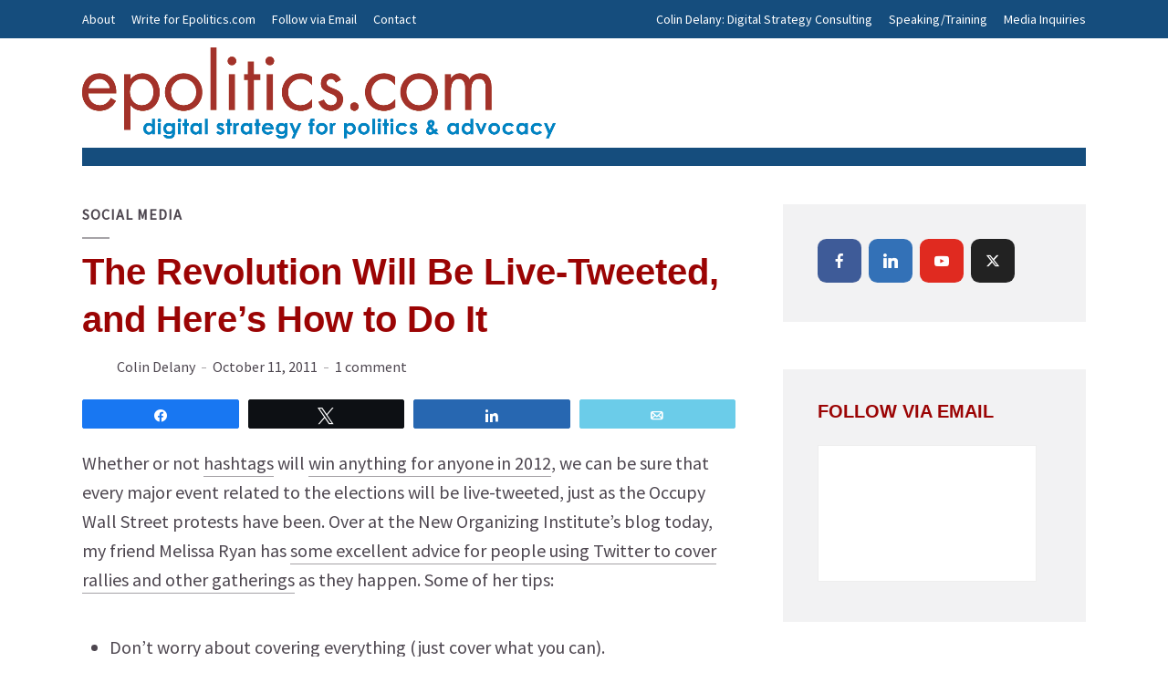

--- FILE ---
content_type: text/html; charset=UTF-8
request_url: https://www.epolitics.com/2011/10/11/the-revolution-will-be-live-tweeted-and-heres-how-to-do-it/
body_size: 17829
content:
<!DOCTYPE html>
<html lang="en-US" class="no-js no-svg">
	<head>
		<meta charset="UTF-8">
		<meta name="viewport" content="width=device-width, initial-scale=1">
		<link rel="profile" href="http://gmpg.org/xfn/11">
		<meta name='robots' content='index, follow, max-image-preview:large, max-snippet:-1, max-video-preview:-1' />

<!-- Social Warfare v4.5.6 https://warfareplugins.com - BEGINNING OF OUTPUT -->
<meta property="og:description" content="Whether or not hashtags will win anything for anyone in 2012, we can be sure that every major event related to the elections will be live-tweeted, just as the Occupy Wall Street protests have been. Over at the New Organizing Institute's blog today, my friend Melissa Ryan has some excellent advice for people using Twitter to cover rallies and other gatherings as they happen. Some of her tips: Don't worry about covering everything (just cover what you can). Promote the work of your fellow live-tweeters. Stay with the (hashtag) trends. Respect the hashtags being used by your fellow tweeters and">
<meta property="og:title" content="The Revolution Will Be Live-Tweeted, and Here's How to Do It">
<meta property="article_author" content="Colin Delany">
<meta property="article_publisher" content="Colin Delany">
<meta property="fb:app_id" content="529576650555031">
<meta property="og:type" content="article">
<meta property="og:url" content="https://www.epolitics.com/2011/10/11/the-revolution-will-be-live-tweeted-and-heres-how-to-do-it/">
<meta property="og:site_name" content="Epolitics.com">
<meta property="article:published_time" content="2011-10-11T16:54:22-04:00">
<meta property="article:modified_time" content="2017-12-23T22:26:07-04:00">
<meta property="og:updated_time" content="2017-12-23T22:26:07-04:00">
<meta name="twitter:title" content="The Revolution Will Be Live-Tweeted, and Here's How to Do It">
<meta name="twitter:description" content="Whether or not hashtags will win anything for anyone in 2012, we can be sure that every major event related to the elections will be live-tweeted, just as the Occupy Wall Street protests have been. Over at the New Organizing Institute's blog today, my friend Melissa Ryan has some excellent advice for people using Twitter to cover rallies and other gatherings as they happen. Some of her tips: Don't worry about covering everything (just cover what you can). Promote the work of your fellow live-tweeters. Stay with the (hashtag) trends. Respect the hashtags being used by your fellow tweeters and">
<meta name="twitter:site" content="@epolitics">
<meta name="twitter:creator" content="@epolitics">
<meta name="twitter:card" content="summary">
<style>
	@font-face {
		font-family: "sw-icon-font";
		src:url("https://www.epolitics.com/wp-content/plugins/social-warfare/assets/fonts/sw-icon-font.eot?ver=4.5.6");
		src:url("https://www.epolitics.com/wp-content/plugins/social-warfare/assets/fonts/sw-icon-font.eot?ver=4.5.6#iefix") format("embedded-opentype"),
		url("https://www.epolitics.com/wp-content/plugins/social-warfare/assets/fonts/sw-icon-font.woff?ver=4.5.6") format("woff"),
		url("https://www.epolitics.com/wp-content/plugins/social-warfare/assets/fonts/sw-icon-font.ttf?ver=4.5.6") format("truetype"),
		url("https://www.epolitics.com/wp-content/plugins/social-warfare/assets/fonts/sw-icon-font.svg?ver=4.5.6#1445203416") format("svg");
		font-weight: normal;
		font-style: normal;
		font-display:block;
	}
</style>
<!-- Social Warfare v4.5.6 https://warfareplugins.com - END OF OUTPUT -->


	<!-- This site is optimized with the Yoast SEO plugin v26.6 - https://yoast.com/wordpress/plugins/seo/ -->
	<title>The Revolution Will Be Live-Tweeted, and Here&#039;s How to Do It &#187; Epolitics.com</title>
	<link rel="canonical" href="https://www.epolitics.com/2011/10/11/the-revolution-will-be-live-tweeted-and-heres-how-to-do-it/" />
	<meta property="og:locale" content="en_US" />
	<meta property="og:type" content="article" />
	<meta property="og:title" content="The Revolution Will Be Live-Tweeted, and Here&#039;s How to Do It &#187; Epolitics.com" />
	<meta property="og:description" content="Whether or not hashtags will win anything for anyone in 2012, we can be sure that every major event related to the elections will be live-tweeted, just as the Occupy Wall Street protests have been. Over at the New Organizing Institute&#8217;s blog today, my friend Melissa Ryan has some excellent advice for people using Twitter [&hellip;]" />
	<meta property="og:url" content="https://www.epolitics.com/2011/10/11/the-revolution-will-be-live-tweeted-and-heres-how-to-do-it/" />
	<meta property="og:site_name" content="Epolitics.com" />
	<meta property="article:publisher" content="https://www.facebook.com/epoliticsdotcom/" />
	<meta property="article:published_time" content="2011-10-11T20:54:22+00:00" />
	<meta property="article:modified_time" content="2017-12-24T02:26:07+00:00" />
	<meta name="author" content="Colin Delany" />
	<meta name="twitter:card" content="summary_large_image" />
	<meta name="twitter:creator" content="@epolitics" />
	<meta name="twitter:site" content="@epolitics" />
	<meta name="twitter:label1" content="Written by" />
	<meta name="twitter:data1" content="Colin Delany" />
	<meta name="twitter:label2" content="Est. reading time" />
	<meta name="twitter:data2" content="1 minute" />
	<script type="application/ld+json" class="yoast-schema-graph">{"@context":"https://schema.org","@graph":[{"@type":"Article","@id":"https://www.epolitics.com/2011/10/11/the-revolution-will-be-live-tweeted-and-heres-how-to-do-it/#article","isPartOf":{"@id":"https://www.epolitics.com/2011/10/11/the-revolution-will-be-live-tweeted-and-heres-how-to-do-it/"},"author":{"name":"Colin Delany","@id":"https://www.epolitics.com/#/schema/person/5d59920e5fee3e8a3a2e34445503221e"},"headline":"The Revolution Will Be Live-Tweeted, and Here&#8217;s How to Do It","datePublished":"2011-10-11T20:54:22+00:00","dateModified":"2017-12-24T02:26:07+00:00","mainEntityOfPage":{"@id":"https://www.epolitics.com/2011/10/11/the-revolution-will-be-live-tweeted-and-heres-how-to-do-it/"},"wordCount":272,"publisher":{"@id":"https://www.epolitics.com/#organization"},"articleSection":["Social Media"],"inLanguage":"en-US"},{"@type":"WebPage","@id":"https://www.epolitics.com/2011/10/11/the-revolution-will-be-live-tweeted-and-heres-how-to-do-it/","url":"https://www.epolitics.com/2011/10/11/the-revolution-will-be-live-tweeted-and-heres-how-to-do-it/","name":"The Revolution Will Be Live-Tweeted, and Here's How to Do It &#187; Epolitics.com","isPartOf":{"@id":"https://www.epolitics.com/#website"},"datePublished":"2011-10-11T20:54:22+00:00","dateModified":"2017-12-24T02:26:07+00:00","inLanguage":"en-US","potentialAction":[{"@type":"ReadAction","target":["https://www.epolitics.com/2011/10/11/the-revolution-will-be-live-tweeted-and-heres-how-to-do-it/"]}]},{"@type":"WebSite","@id":"https://www.epolitics.com/#website","url":"https://www.epolitics.com/","name":"Epolitics.com","description":"","publisher":{"@id":"https://www.epolitics.com/#organization"},"potentialAction":[{"@type":"SearchAction","target":{"@type":"EntryPoint","urlTemplate":"https://www.epolitics.com/?s={search_term_string}"},"query-input":{"@type":"PropertyValueSpecification","valueRequired":true,"valueName":"search_term_string"}}],"inLanguage":"en-US"},{"@type":"Organization","@id":"https://www.epolitics.com/#organization","name":"Epolitics.com","url":"https://www.epolitics.com/","logo":{"@type":"ImageObject","inLanguage":"en-US","@id":"https://www.epolitics.com/#/schema/logo/image/","url":"https://www.epolitics.com/wp-content/uploads/epol-logo-tagline3.png","contentUrl":"https://www.epolitics.com/wp-content/uploads/epol-logo-tagline3.png","width":491,"height":79,"caption":"Epolitics.com"},"image":{"@id":"https://www.epolitics.com/#/schema/logo/image/"},"sameAs":["https://www.facebook.com/epoliticsdotcom/","https://x.com/epolitics","https://www.linkedin.com/in/colindelany"]},{"@type":"Person","@id":"https://www.epolitics.com/#/schema/person/5d59920e5fee3e8a3a2e34445503221e","name":"Colin Delany","sameAs":["https://x.com/epolitics"],"url":"https://www.epolitics.com/author/admin/"}]}</script>
	<!-- / Yoast SEO plugin. -->


<link rel='dns-prefetch' href='//checkout.stripe.com' />
<link rel='dns-prefetch' href='//fonts.googleapis.com' />
<link rel="alternate" type="application/rss+xml" title="Epolitics.com &raquo; Feed" href="https://www.epolitics.com/feed/" />
<link rel="alternate" type="application/rss+xml" title="Epolitics.com &raquo; Comments Feed" href="https://www.epolitics.com/comments/feed/" />
<link rel="alternate" type="application/rss+xml" title="Epolitics.com &raquo; The Revolution Will Be Live-Tweeted, and Here&#8217;s How to Do It Comments Feed" href="https://www.epolitics.com/2011/10/11/the-revolution-will-be-live-tweeted-and-heres-how-to-do-it/feed/" />
<link rel="alternate" title="oEmbed (JSON)" type="application/json+oembed" href="https://www.epolitics.com/wp-json/oembed/1.0/embed?url=https%3A%2F%2Fwww.epolitics.com%2F2011%2F10%2F11%2Fthe-revolution-will-be-live-tweeted-and-heres-how-to-do-it%2F" />
<link rel="alternate" title="oEmbed (XML)" type="text/xml+oembed" href="https://www.epolitics.com/wp-json/oembed/1.0/embed?url=https%3A%2F%2Fwww.epolitics.com%2F2011%2F10%2F11%2Fthe-revolution-will-be-live-tweeted-and-heres-how-to-do-it%2F&#038;format=xml" />
<style id='wp-img-auto-sizes-contain-inline-css' type='text/css'>
img:is([sizes=auto i],[sizes^="auto," i]){contain-intrinsic-size:3000px 1500px}
/*# sourceURL=wp-img-auto-sizes-contain-inline-css */
</style>
<style id='wp-emoji-styles-inline-css' type='text/css'>

	img.wp-smiley, img.emoji {
		display: inline !important;
		border: none !important;
		box-shadow: none !important;
		height: 1em !important;
		width: 1em !important;
		margin: 0 0.07em !important;
		vertical-align: -0.1em !important;
		background: none !important;
		padding: 0 !important;
	}
/*# sourceURL=wp-emoji-styles-inline-css */
</style>
<style id='wp-block-library-inline-css' type='text/css'>
:root{--wp-block-synced-color:#7a00df;--wp-block-synced-color--rgb:122,0,223;--wp-bound-block-color:var(--wp-block-synced-color);--wp-editor-canvas-background:#ddd;--wp-admin-theme-color:#007cba;--wp-admin-theme-color--rgb:0,124,186;--wp-admin-theme-color-darker-10:#006ba1;--wp-admin-theme-color-darker-10--rgb:0,107,160.5;--wp-admin-theme-color-darker-20:#005a87;--wp-admin-theme-color-darker-20--rgb:0,90,135;--wp-admin-border-width-focus:2px}@media (min-resolution:192dpi){:root{--wp-admin-border-width-focus:1.5px}}.wp-element-button{cursor:pointer}:root .has-very-light-gray-background-color{background-color:#eee}:root .has-very-dark-gray-background-color{background-color:#313131}:root .has-very-light-gray-color{color:#eee}:root .has-very-dark-gray-color{color:#313131}:root .has-vivid-green-cyan-to-vivid-cyan-blue-gradient-background{background:linear-gradient(135deg,#00d084,#0693e3)}:root .has-purple-crush-gradient-background{background:linear-gradient(135deg,#34e2e4,#4721fb 50%,#ab1dfe)}:root .has-hazy-dawn-gradient-background{background:linear-gradient(135deg,#faaca8,#dad0ec)}:root .has-subdued-olive-gradient-background{background:linear-gradient(135deg,#fafae1,#67a671)}:root .has-atomic-cream-gradient-background{background:linear-gradient(135deg,#fdd79a,#004a59)}:root .has-nightshade-gradient-background{background:linear-gradient(135deg,#330968,#31cdcf)}:root .has-midnight-gradient-background{background:linear-gradient(135deg,#020381,#2874fc)}:root{--wp--preset--font-size--normal:16px;--wp--preset--font-size--huge:42px}.has-regular-font-size{font-size:1em}.has-larger-font-size{font-size:2.625em}.has-normal-font-size{font-size:var(--wp--preset--font-size--normal)}.has-huge-font-size{font-size:var(--wp--preset--font-size--huge)}.has-text-align-center{text-align:center}.has-text-align-left{text-align:left}.has-text-align-right{text-align:right}.has-fit-text{white-space:nowrap!important}#end-resizable-editor-section{display:none}.aligncenter{clear:both}.items-justified-left{justify-content:flex-start}.items-justified-center{justify-content:center}.items-justified-right{justify-content:flex-end}.items-justified-space-between{justify-content:space-between}.screen-reader-text{border:0;clip-path:inset(50%);height:1px;margin:-1px;overflow:hidden;padding:0;position:absolute;width:1px;word-wrap:normal!important}.screen-reader-text:focus{background-color:#ddd;clip-path:none;color:#444;display:block;font-size:1em;height:auto;left:5px;line-height:normal;padding:15px 23px 14px;text-decoration:none;top:5px;width:auto;z-index:100000}html :where(.has-border-color){border-style:solid}html :where([style*=border-top-color]){border-top-style:solid}html :where([style*=border-right-color]){border-right-style:solid}html :where([style*=border-bottom-color]){border-bottom-style:solid}html :where([style*=border-left-color]){border-left-style:solid}html :where([style*=border-width]){border-style:solid}html :where([style*=border-top-width]){border-top-style:solid}html :where([style*=border-right-width]){border-right-style:solid}html :where([style*=border-bottom-width]){border-bottom-style:solid}html :where([style*=border-left-width]){border-left-style:solid}html :where(img[class*=wp-image-]){height:auto;max-width:100%}:where(figure){margin:0 0 1em}html :where(.is-position-sticky){--wp-admin--admin-bar--position-offset:var(--wp-admin--admin-bar--height,0px)}@media screen and (max-width:600px){html :where(.is-position-sticky){--wp-admin--admin-bar--position-offset:0px}}

/*# sourceURL=wp-block-library-inline-css */
</style><style id='global-styles-inline-css' type='text/css'>
:root{--wp--preset--aspect-ratio--square: 1;--wp--preset--aspect-ratio--4-3: 4/3;--wp--preset--aspect-ratio--3-4: 3/4;--wp--preset--aspect-ratio--3-2: 3/2;--wp--preset--aspect-ratio--2-3: 2/3;--wp--preset--aspect-ratio--16-9: 16/9;--wp--preset--aspect-ratio--9-16: 9/16;--wp--preset--color--black: #000000;--wp--preset--color--cyan-bluish-gray: #abb8c3;--wp--preset--color--white: #ffffff;--wp--preset--color--pale-pink: #f78da7;--wp--preset--color--vivid-red: #cf2e2e;--wp--preset--color--luminous-vivid-orange: #ff6900;--wp--preset--color--luminous-vivid-amber: #fcb900;--wp--preset--color--light-green-cyan: #7bdcb5;--wp--preset--color--vivid-green-cyan: #00d084;--wp--preset--color--pale-cyan-blue: #8ed1fc;--wp--preset--color--vivid-cyan-blue: #0693e3;--wp--preset--color--vivid-purple: #9b51e0;--wp--preset--color--opinion-acc: #154d7d;--wp--preset--color--opinion-txt: #4D464F;--wp--preset--color--opinion-bg: #ffffff;--wp--preset--color--opinion-bg-light: #f2f2f3;--wp--preset--gradient--vivid-cyan-blue-to-vivid-purple: linear-gradient(135deg,rgb(6,147,227) 0%,rgb(155,81,224) 100%);--wp--preset--gradient--light-green-cyan-to-vivid-green-cyan: linear-gradient(135deg,rgb(122,220,180) 0%,rgb(0,208,130) 100%);--wp--preset--gradient--luminous-vivid-amber-to-luminous-vivid-orange: linear-gradient(135deg,rgb(252,185,0) 0%,rgb(255,105,0) 100%);--wp--preset--gradient--luminous-vivid-orange-to-vivid-red: linear-gradient(135deg,rgb(255,105,0) 0%,rgb(207,46,46) 100%);--wp--preset--gradient--very-light-gray-to-cyan-bluish-gray: linear-gradient(135deg,rgb(238,238,238) 0%,rgb(169,184,195) 100%);--wp--preset--gradient--cool-to-warm-spectrum: linear-gradient(135deg,rgb(74,234,220) 0%,rgb(151,120,209) 20%,rgb(207,42,186) 40%,rgb(238,44,130) 60%,rgb(251,105,98) 80%,rgb(254,248,76) 100%);--wp--preset--gradient--blush-light-purple: linear-gradient(135deg,rgb(255,206,236) 0%,rgb(152,150,240) 100%);--wp--preset--gradient--blush-bordeaux: linear-gradient(135deg,rgb(254,205,165) 0%,rgb(254,45,45) 50%,rgb(107,0,62) 100%);--wp--preset--gradient--luminous-dusk: linear-gradient(135deg,rgb(255,203,112) 0%,rgb(199,81,192) 50%,rgb(65,88,208) 100%);--wp--preset--gradient--pale-ocean: linear-gradient(135deg,rgb(255,245,203) 0%,rgb(182,227,212) 50%,rgb(51,167,181) 100%);--wp--preset--gradient--electric-grass: linear-gradient(135deg,rgb(202,248,128) 0%,rgb(113,206,126) 100%);--wp--preset--gradient--midnight: linear-gradient(135deg,rgb(2,3,129) 0%,rgb(40,116,252) 100%);--wp--preset--font-size--small: 16px;--wp--preset--font-size--medium: 20px;--wp--preset--font-size--large: 30px;--wp--preset--font-size--x-large: 42px;--wp--preset--font-size--normal: 20px;--wp--preset--font-size--huge: 40px;--wp--preset--spacing--20: 0.44rem;--wp--preset--spacing--30: 0.67rem;--wp--preset--spacing--40: 1rem;--wp--preset--spacing--50: 1.5rem;--wp--preset--spacing--60: 2.25rem;--wp--preset--spacing--70: 3.38rem;--wp--preset--spacing--80: 5.06rem;--wp--preset--shadow--natural: 6px 6px 9px rgba(0, 0, 0, 0.2);--wp--preset--shadow--deep: 12px 12px 50px rgba(0, 0, 0, 0.4);--wp--preset--shadow--sharp: 6px 6px 0px rgba(0, 0, 0, 0.2);--wp--preset--shadow--outlined: 6px 6px 0px -3px rgb(255, 255, 255), 6px 6px rgb(0, 0, 0);--wp--preset--shadow--crisp: 6px 6px 0px rgb(0, 0, 0);}:where(.is-layout-flex){gap: 0.5em;}:where(.is-layout-grid){gap: 0.5em;}body .is-layout-flex{display: flex;}.is-layout-flex{flex-wrap: wrap;align-items: center;}.is-layout-flex > :is(*, div){margin: 0;}body .is-layout-grid{display: grid;}.is-layout-grid > :is(*, div){margin: 0;}:where(.wp-block-columns.is-layout-flex){gap: 2em;}:where(.wp-block-columns.is-layout-grid){gap: 2em;}:where(.wp-block-post-template.is-layout-flex){gap: 1.25em;}:where(.wp-block-post-template.is-layout-grid){gap: 1.25em;}.has-black-color{color: var(--wp--preset--color--black) !important;}.has-cyan-bluish-gray-color{color: var(--wp--preset--color--cyan-bluish-gray) !important;}.has-white-color{color: var(--wp--preset--color--white) !important;}.has-pale-pink-color{color: var(--wp--preset--color--pale-pink) !important;}.has-vivid-red-color{color: var(--wp--preset--color--vivid-red) !important;}.has-luminous-vivid-orange-color{color: var(--wp--preset--color--luminous-vivid-orange) !important;}.has-luminous-vivid-amber-color{color: var(--wp--preset--color--luminous-vivid-amber) !important;}.has-light-green-cyan-color{color: var(--wp--preset--color--light-green-cyan) !important;}.has-vivid-green-cyan-color{color: var(--wp--preset--color--vivid-green-cyan) !important;}.has-pale-cyan-blue-color{color: var(--wp--preset--color--pale-cyan-blue) !important;}.has-vivid-cyan-blue-color{color: var(--wp--preset--color--vivid-cyan-blue) !important;}.has-vivid-purple-color{color: var(--wp--preset--color--vivid-purple) !important;}.has-black-background-color{background-color: var(--wp--preset--color--black) !important;}.has-cyan-bluish-gray-background-color{background-color: var(--wp--preset--color--cyan-bluish-gray) !important;}.has-white-background-color{background-color: var(--wp--preset--color--white) !important;}.has-pale-pink-background-color{background-color: var(--wp--preset--color--pale-pink) !important;}.has-vivid-red-background-color{background-color: var(--wp--preset--color--vivid-red) !important;}.has-luminous-vivid-orange-background-color{background-color: var(--wp--preset--color--luminous-vivid-orange) !important;}.has-luminous-vivid-amber-background-color{background-color: var(--wp--preset--color--luminous-vivid-amber) !important;}.has-light-green-cyan-background-color{background-color: var(--wp--preset--color--light-green-cyan) !important;}.has-vivid-green-cyan-background-color{background-color: var(--wp--preset--color--vivid-green-cyan) !important;}.has-pale-cyan-blue-background-color{background-color: var(--wp--preset--color--pale-cyan-blue) !important;}.has-vivid-cyan-blue-background-color{background-color: var(--wp--preset--color--vivid-cyan-blue) !important;}.has-vivid-purple-background-color{background-color: var(--wp--preset--color--vivid-purple) !important;}.has-black-border-color{border-color: var(--wp--preset--color--black) !important;}.has-cyan-bluish-gray-border-color{border-color: var(--wp--preset--color--cyan-bluish-gray) !important;}.has-white-border-color{border-color: var(--wp--preset--color--white) !important;}.has-pale-pink-border-color{border-color: var(--wp--preset--color--pale-pink) !important;}.has-vivid-red-border-color{border-color: var(--wp--preset--color--vivid-red) !important;}.has-luminous-vivid-orange-border-color{border-color: var(--wp--preset--color--luminous-vivid-orange) !important;}.has-luminous-vivid-amber-border-color{border-color: var(--wp--preset--color--luminous-vivid-amber) !important;}.has-light-green-cyan-border-color{border-color: var(--wp--preset--color--light-green-cyan) !important;}.has-vivid-green-cyan-border-color{border-color: var(--wp--preset--color--vivid-green-cyan) !important;}.has-pale-cyan-blue-border-color{border-color: var(--wp--preset--color--pale-cyan-blue) !important;}.has-vivid-cyan-blue-border-color{border-color: var(--wp--preset--color--vivid-cyan-blue) !important;}.has-vivid-purple-border-color{border-color: var(--wp--preset--color--vivid-purple) !important;}.has-vivid-cyan-blue-to-vivid-purple-gradient-background{background: var(--wp--preset--gradient--vivid-cyan-blue-to-vivid-purple) !important;}.has-light-green-cyan-to-vivid-green-cyan-gradient-background{background: var(--wp--preset--gradient--light-green-cyan-to-vivid-green-cyan) !important;}.has-luminous-vivid-amber-to-luminous-vivid-orange-gradient-background{background: var(--wp--preset--gradient--luminous-vivid-amber-to-luminous-vivid-orange) !important;}.has-luminous-vivid-orange-to-vivid-red-gradient-background{background: var(--wp--preset--gradient--luminous-vivid-orange-to-vivid-red) !important;}.has-very-light-gray-to-cyan-bluish-gray-gradient-background{background: var(--wp--preset--gradient--very-light-gray-to-cyan-bluish-gray) !important;}.has-cool-to-warm-spectrum-gradient-background{background: var(--wp--preset--gradient--cool-to-warm-spectrum) !important;}.has-blush-light-purple-gradient-background{background: var(--wp--preset--gradient--blush-light-purple) !important;}.has-blush-bordeaux-gradient-background{background: var(--wp--preset--gradient--blush-bordeaux) !important;}.has-luminous-dusk-gradient-background{background: var(--wp--preset--gradient--luminous-dusk) !important;}.has-pale-ocean-gradient-background{background: var(--wp--preset--gradient--pale-ocean) !important;}.has-electric-grass-gradient-background{background: var(--wp--preset--gradient--electric-grass) !important;}.has-midnight-gradient-background{background: var(--wp--preset--gradient--midnight) !important;}.has-small-font-size{font-size: var(--wp--preset--font-size--small) !important;}.has-medium-font-size{font-size: var(--wp--preset--font-size--medium) !important;}.has-large-font-size{font-size: var(--wp--preset--font-size--large) !important;}.has-x-large-font-size{font-size: var(--wp--preset--font-size--x-large) !important;}
/*# sourceURL=global-styles-inline-css */
</style>

<style id='classic-theme-styles-inline-css' type='text/css'>
/*! This file is auto-generated */
.wp-block-button__link{color:#fff;background-color:#32373c;border-radius:9999px;box-shadow:none;text-decoration:none;padding:calc(.667em + 2px) calc(1.333em + 2px);font-size:1.125em}.wp-block-file__button{background:#32373c;color:#fff;text-decoration:none}
/*# sourceURL=/wp-includes/css/classic-themes.min.css */
</style>
<link rel='stylesheet' id='edd-blocks-css' href='https://www.epolitics.com/wp-content/plugins/easy-digital-downloads/includes/blocks/assets/css/edd-blocks.css?ver=3.6.2' type='text/css' media='all' />
<link rel='stylesheet' id='gdpr-css' href='https://www.epolitics.com/wp-content/plugins/gdpr/dist/css/public.css?ver=2.1.2' type='text/css' media='all' />
<link rel='stylesheet' id='mks_shortcodes_fntawsm_css-css' href='https://www.epolitics.com/wp-content/plugins/meks-flexible-shortcodes/css/font-awesome/css/font-awesome.min.css?ver=1.3.8' type='text/css' media='screen' />
<link rel='stylesheet' id='mks_shortcodes_simple_line_icons-css' href='https://www.epolitics.com/wp-content/plugins/meks-flexible-shortcodes/css/simple-line/simple-line-icons.css?ver=1.3.8' type='text/css' media='screen' />
<link rel='stylesheet' id='mks_shortcodes_css-css' href='https://www.epolitics.com/wp-content/plugins/meks-flexible-shortcodes/css/style.css?ver=1.3.8' type='text/css' media='screen' />
<link rel='stylesheet' id='tp_twitter_plugin_css-css' href='https://www.epolitics.com/wp-content/plugins/recent-tweets-widget/tp_twitter_plugin.css?ver=1.0' type='text/css' media='screen' />
<link rel='stylesheet' id='wp-polls-css' href='https://www.epolitics.com/wp-content/plugins/wp-polls/polls-css.css?ver=2.77.3' type='text/css' media='all' />
<style id='wp-polls-inline-css' type='text/css'>
.wp-polls .pollbar {
	margin: 1px;
	font-size: 6px;
	line-height: 8px;
	height: 8px;
	background-image: url('https://www.epolitics.com/wp-content/plugins/wp-polls/images/default/pollbg.gif');
	border: 1px solid #c8c8c8;
}

/*# sourceURL=wp-polls-inline-css */
</style>
<link rel='stylesheet' id='edd-styles-css' href='https://www.epolitics.com/wp-content/plugins/easy-digital-downloads/assets/build/css/frontend/edd.min.css?ver=3.6.2' type='text/css' media='all' />
<link rel='stylesheet' id='social_warfare-css' href='https://www.epolitics.com/wp-content/plugins/social-warfare/assets/css/style.min.css?ver=4.5.6' type='text/css' media='all' />
<link rel='stylesheet' id='opinion-fonts-css' href='https://fonts.googleapis.com/css?family=Source+Sans+Pro%3A400&#038;subset=latin&#038;ver=1.4.1' type='text/css' media='all' />
<link rel='stylesheet' id='opinion-main-css' href='https://www.epolitics.com/wp-content/themes/opinion/assets/css/min.css?ver=1.4.1' type='text/css' media='all' />
<style id='opinion-main-inline-css' type='text/css'>
@media (min-width: 570px){.container {padding-left: 23px;padding-right: 23px;}}@media (min-width: 970px){.container {padding-left: 26px;padding-right: 26px;}}@media (min-width: 1100px){.container {padding-left: 52px;padding-right: 52px;}.row {margin-left: -26px;margin-right: -26px;}.col, .col-1, .col-10, .col-11, .col-12, .col-2, .col-3, .col-4, .col-5, .col-6, .col-7, .col-8, .col-9, .col-auto,.col-lg, .col-lg-1, .col-lg-10, .col-lg-11, .col-lg-12, .col-lg-2, .col-lg-3, .col-lg-4, .col-lg-5, .col-lg-6, .col-lg-7,.col-lg-8, .col-lg-9, .col-lg-auto, .col-md, .col-md-1, .col-md-10, .col-md-11, .col-md-12, .col-md-2, .col-md-3, .col-md-4,.col-md-5, .col-md-6, .col-md-7, .col-md-8, .col-md-9, .col-md-auto, .col-sm, .col-sm-1, .col-sm-10, .col-sm-11, .col-sm-12, .col-sm-2,.col-sm-3, .col-sm-4, .col-sm-5, .col-sm-6, .col-sm-7, .col-sm-8, .col-sm-9, .col-sm-auto, .col-xl, .col-xl-1, .col-xl-10, .col-xl-11, .col-xl-12,.col-xl-2, .col-xl-3, .col-xl-4, .col-xl-5, .col-xl-6, .col-xl-7, .col-xl-8, .col-xl-9, .col-xl-auto{padding-left: 26px;padding-right: 26px;}}.opinion-top-bar{background-color: #154d7d;color: #ffffff;}.opinion-top-bar .sub-menu{background-color: #154d7d;}.opinion-top-bar a{color: #ffffff;}.opinion-top-bar ul li a:before{background-color: #e68d35;}.opinion-top-bar .container{height: 42px;}.opinion-header{font-family: Arial, Helvetica, sans-serif;font-weight: 700;background: #ffffff;color: #9b0404;font-size: 2rem;}.opinion-header a{font-size: 1.8rem;color: #9b0404;}.opinion-header li:hover > a,.opinion-action-close:hover,.opinion-header .opinion-menu > li.current-menu-ancestor>a,.opinion-header .opinion-menu > li.current-menu-item>a {color: #e68d35;}.opinion-header .site-title a{font-size: 4.0rem;}.opinion-header .opinion-menu .sub-menu{background: #e68d35;}.opinion-header .opinion-menu .sub-menu .sub-menu{border-left: 1px solid rgba(255,255,255,0.1);}.opinion-header .opinion-menu .sub-menu .opinion-rev.sub-menu{border-left: none;border-right: 1px solid rgba(255,255,255,0.1);}.opinion-header .opinion-menu .sub-menu li a{color: #FFF;}.opinion-header-border {background: rgba(155,4,4,0.1);}body .opinion-header-sticky>.container:first-child{height: 82px;}.opinion-header-sticky .opinion-logo img{max-height: 82px; }ul.opinion-menu .opinion-mega-menu > .sub-menu{top: 80px;}body .opinion-header-sticky ul.opinion-menu .opinion-mega-menu > .sub-menu{top: 61px;}body,#cancel-comment-reply-link{font-family: 'Source Sans Pro';font-weight: 400;}body{font-size: 1.6rem;color: #4D464F;background: #ffffff;}.entry-category a,.section-nav a{color: #4D464F;}.entry-title,.entry-title a,h1, h2, h3, h4, h5, h6, .h1, .h2, .h3, .h4, .h5, .h6{color: #9b0404;}.entry-meta-primary a:after{background-color: #154d7d;}.entry-category a:hover,.section-nav a:hover,.entry-title a:hover,.entry-meta a:hover,.fn a:hover,.slot-title a:hover{background: rgba(77,70,79,0.1);}.entry-category:after,.entry-category a + a:before,.meta-item +.meta-item:before,.section-nav li + li a:before,.section-title + .section-nav:before,.opinion-single .entry-tags:before,.opinion-single .entry-share:before,.section-nav:before{background-color: #4D464F;}.format-audio .entry-title a:before,.format-gallery .entry-title a:before,.format-video .entry-title a:before,.sticky .entry-title a:before{background-color: #9b0404;color: #ffffff;}.opinion-duotone .entry-title a:before,.opinion-inverted .entry-title a:before{background-color: #FFF;color: #4D464F;}.opinion-duotone .entry-media a::after,.opinion-duotone .entry-media a::before {background: #154d7d;}.opinion-duotone .entry-meta-primary a:after {border: 1px solid rgba(255,255,255,0.8);}.opinion-breadcrumbs{color:rgba(77,70,79,0.5);}.opinion-breadcrumbs a{color: #154d7d;}.opinion-breadcrumbs a:hover{background: rgba(21,77,125,0.1);}.meks_ess a:hover{background-color: #4D464F;}a{color: #4D464F;}.entry-content a,.entry-content li a,.comment-content a{color: #4D464F;box-shadow: 0 1px 0 rgba(77,70,79,0.5);}.entry-content p a:hover,.entry-content li a:hover,.comment-content a:hover,.entry-content .wp-caption-text a:hover{background: rgba(77,70,79,0.1);}.entry-content blockquote cite a,.entry-content blockquote p a{box-shadow: 0 1px 0 rgba(255,255,255,0.5);}.entry-content blockquote cite a:hover,.entry-content blockquote p a:hover{background: rgba(255,255,255,0.1);}.entry-meta a,.section-meta a{color: #4D464F;}blockquote{background: #154d7d;color: #ffffff;}.menu-main .sub-menu li a{font-size: 1.8rem;}thead{background: #4D464F;color: #ffffff;}code,pre,pre h2{background: #4D464F;color: #ffffff;}h1,h2,h3,h4,.h1,.h2,.h3,.h4,h5,h6,.h5,.h6,blockquote,.fn,.mks_author_widget h3,.opinion-menu .opinion-mega-menu .opinion-menu-posts li a,.wp-block-cover .wp-block-cover-image-text, .wp-block-cover .wp-block-cover-text, .wp-block-cover h2, .wp-block-cover-image .wp-block-cover-image-text, .wp-block-cover-image .wp-block-cover-text, .wp-block-cover-image h2{font-family: 'MS Sans Serif', Geneva, sans-serif;font-weight: 700;}h1,h2,h3,h4,.h1,.h2,.h3,.h4,.fn,.mks_author_widget h3,.opinion-menu .opinion-mega-menu .opinion-menu-posts li a{font-size: 2.4rem;}.opinion-menu .opinion-mega-menu .opinion-menu-posts li a{font-size:1.6rem;}h5,h6,.h5,.h6{font-size: 2rem;}.section-title{font-size: 2.4rem;}.opinion-sidebar,.font-small,.font-medium,.entry-summary,.opinion-footer,.wp-block-quote cite{font-size: 1.6rem;line-height:1.5;}.h2-md,.fn,.wp-block-cover-image .wp-block-cover-image-text, .wp-block-cover-image .wp-block-cover-text, .wp-block-cover-image h2, .wp-block-cover .wp-block-cover-image-text, .wp-block-cover .wp-block-cover-text, .wp-block-cover h2{font-size: 1.8rem;}.opinion-header > .container:first-child{height: 90px;}.opinion-header .site-title img{max-height: 70px;}@media (min-width: 570px){body{font-size: 1.8rem;}.opinion-header > .container:first-child{height: 110px;}.opinion-header .site-title img{max-height: 90px;}.h2-md{font-size: 2.4rem;}.opinion-single-cover{height: 375px;}.opinion-page-cover{height: 300px;}.opinion-category-cover{height: 375px;}.opinion-layout-h-cover{height: 464px;}.opinion-layout-l-cover{height: 473px;}.opinion-layout-m{height: 557px;}.opinion-layout-m-cover{height: 464px;}.entry-category a,.section-nav a,.section-category a,.entry-meta,.section-meta{font-size: 1.6rem;}.opinion-layout-small .entry-category a{font-size: 1.5rem;}}@media (min-width: 970px){body{font-size: 2.0rem;}h1,.h1,.section-title{font-size: 3.2rem;}h2,.h2,.h2-md {font-size: 3rem;}h3,.h3,.wp-block-cover .wp-block-cover-image-text, .wp-block-cover .wp-block-cover-text, .wp-block-cover h2, .wp-block-cover-image .wp-block-cover-image-text, .wp-block-cover-image .wp-block-cover-text, .wp-block-cover-image h2 {font-size: 2.6rem;}h4,.h4 {font-size: 2.2rem;}h5,.h5,.mks_author_widget h3 {font-size: 2rem;}h6,.h6,.fn,blockquote{font-size: 1.8rem;}.font-medium{font-size: 1.8rem;}.opinion-header > .container:first-child{height: 120px;}.opinion-header .site-title img{max-height: 100px;}.opinion-single-cover{height: 500px;}.opinion-page-cover{height: 400px;}.opinion-category-cover{height: 500px;}.opinion-layout-h-cover{height: 619px;}.opinion-layout-l-cover{height: 515px;}.opinion-layout-m{height: 619px;}.opinion-layout-m-cover{height: 619px;}}@media (min-width: 1100px){h1,.h1{font-size: 4.0rem;}h2,.h2,.h2-md {font-size: 3.2rem;}h3,.h3 {font-size: 2.6rem;}h4,.h4 {font-size: 2.4rem;}h5,.h5,.mks_author_widget h3 {font-size: 2.2rem;}h6,.h6,.fn,blockquote{font-size: 2.0rem;}.section-title{font-size: 4.0rem;}}.opinion-bg-light,.opinion-comments .comment-respond{background: #f2f2f3;color: #4D464F;}.opinion-sidebar a,.widget_calendar table caption{color: #4D464F;}.widget p a:hover,.widget li a:hover,.widget .entry-header a:hover{background-color: rgba(77,70,79,0.1);}.widget-title{font-family: Tahoma,Geneva, sans-serif;font-weight: 700;font-size: 2.0rem;}.widget_calendar table tbody td a{background: hsla(275, 23%, 67%, .8);}.comment-author-link,.recentcomments{color: rgba(77,70,79,.6);}.widget .mks_social_widgetli a:hover{background-color: rgba(77,70,79,1);opacity: 1;}.widget .wp-caption-text:after{background: rgba(77,70,79,1);}.opinion-inverted .widget-title,.mks_author_widget .opinion-inverted h3{color: #ffffff;}.mks_ads_widget .opinion-inverted .widget-title{color: #4D464F;}.widget .opinion-invertedp a:hover,.widget .opinion-inverted li a:hover{background-color: rgba(255,255,255,0.1);}.opinion-footer{background-color: #154d7d;}.opinion-footer,.opinion-footer a,.opinion-footer .widget-title{color: #ffffff;}.opinion-prefooter a:hover{color: #e68d35;}.opinion-footer-widgets .widget a:hover{background: rgba(255,255,255,0.1);}.opinion-footer-widgets .comment-author-link,.opinion-footer-widgets .recentcomments{color: rgba(255,255,255,0.6);}.opinion-footer-widgets button,.opinion-footer-widgets input[type=submit]{background: #e68d35;color: #ffffff;}.opinion-footer-widgets button:hover,.opinion-footer-widgets input[type=submit]:hover,.opinion-footer-widgets .widget .tagcloud a:hover{background: #ffffff;color: #154d7d;}.opinion-footer-widgets .wp-caption-text:after{background: #ffffff;}.opinion-footer-widgets .widget .tagcloud a{border-color: rgba(255,255,255,0.5);color: #ffffff;}.opinion-postfooter a{box-shadow: 0 1px 0 rgba(255,255,255,0.5);}.opinion-postfooter a:hover{background: rgba(255,255,255,0.1);}.opinion-postfooter:before{background: #ffffff;}.opinion-button,.entry-content .opinion-button,input[type="submit"],.comment-reply-link,.opinion-pagination a,.widget .mks_read_more a,.widget .mks_autor_link_wrap a,button,.meks-instagram-follow-link .meks-widget-cta,.opinion-comments .page-numbers li a,ul.mks_social_widget_ul li a,body div.wpforms-container-full .wpforms-form input[type=submit], body div.wpforms-container-full .wpforms-form button[type=submit], body div.wpforms-container-full .wpforms-form .wpforms-page-button{background-color: #154d7d;color: #ffffff;}.opinion-button:hover,.entry-content .opinion-button:hover,input[type="submit"]:hover,.comment-reply-link:hover,.opinion-pagination a:hover,.widget .mks_read_more a:hover,.widget .mks_autor_link_wrap a:hover,button:hover,.meks-instagram-follow-link .meks-widget-cta:hover,.opinion-comments .page-numbers li a:hover,ul.mks_social_widget_ul li a:hover,body div.wpforms-container-full .wpforms-form input[type=submit]:hover, body div.wpforms-container-full .wpforms-form button[type=submit]:hover, body div.wpforms-container-full .wpforms-form .wpforms-page-button:hover,body div.wpforms-container-full .wpforms-form input[type=submit]:focus, body div.wpforms-container-full .wpforms-form button[type=submit]:focus, body div.wpforms-container-full .wpforms-form .wpforms-page-button:focus {background: #4D464F;}.opinion-button.opinion-button-hollow,.opinion-single .entry-tags a,.comment-reply-link,.page-numbers.current,.widget .tagcloud a,.opinion-comments .page-numbers li span{background: transparent;color:#4D464F;border-color: rgba(77,70,79,0.5);}.opinion-button.opinion-button-hollow:hover,.opinion-single .entry-tags a:hover,.comment-reply-link:hover,.widget .tagcloud a:hover,#cancel-comment-reply-link:hover{background: #4D464F;color: #ffffff;}.entry-content a.mks_button:hover,.entry-content a.mks_ico:hover{background-color: #4D464F !important;}.opinion-sticky-bottom{background: #ffffff;}input[type=number], input[type=text], input[type=email], input[type=url], input[type=tel], input[type=password], input[type=date], input[type=search], select, textarea {background: #ffffff;border-color: rgba(77,70,79,0.2);}::-webkit-input-placeholder {border-color: rgba(77,70,79,0.5);}::-moz-placeholder {border-color: rgba(77,70,79,0.5);}:-ms-input-placeholder {border-color: rgba(77,70,79,0.5);}:-moz-placeholder {border-color: rgba(77,70,79,0.5);}.opinion-pagination{border-color: rgba(77,70,79,0.1);}.double-bounce1, .double-bounce2{background-color: rgba(21,77,125,0.5);}.opinion-inverted .opinion-button.opinion-button-hollow{color: #FFF;border-color: rgba(255, 255, 255, 0.5);}.opinion-inverted .opinion-button:hover,.opinion-inverted .entry-content .opinion-button:hover,.opinion-inverted input[type="submit"]:hover,.opinion-inverted .comment-reply-link:hover,.opinion-inverted .opinion-pagination a:hover,.opinion-inverted .page-numbers.current:hover,.widget .opinion-inverted .mks_read_more a:hover,.widget .opinion-inverted .mks_autor_link_wrap a:hover,.widget .opinion-inverted .meks-instagram-follow-link .meks-widget-cta:hover,.opinion-inverted button:hover,.opinion-section-instagram .meks-instagram-follow-link .meks-widget-cta,.opinion-section-instagram .opinion-button,.opinion-module-slider .owl-nav.container .opinion-button,.widget .opinion-inverted ul.mks_social_widget_ul li a:hover,.gallery-columns-1 .opinion-button,.wp-block-gallery.columns-1 .opinion-button {background: #ffffff;color: #4D464F;}.widget .opinion-inverted ul.mks_social_widget_ul li a:hover:before{color: #4D464F;}.entry-content .opinion-inverted p a,.comment-content blockquote a{color: #ffffff;box-shadow: 0 1px 0 rgba(255,255,255,0.5);}.entry-content .opinion-inverted p a:hover,.comment-content blockquote a:hover{background: rgba(255,255,255,0.1);}.opinion-section-instagram .meks-instagram-follow-link .meks-widget-cta:hover,.opinion-section-instagram .opinion-button:hover,.opinion-module-slider .owl-nav.container .opinion-button:hover,.gallery-columns-1 .opinion-button:hover,.wp-block-gallery.columns-1 .opinion-button:hover{background: #4D464F;color: #ffffff;}.opinion-inverted{background-color: #4D464F;color: #ffffff;}.opinion-inverted a,.comment-content blockquote cite a,.entry-content blockquote cite a,.entry-content blockquote p a,.opinion-inverted .entry-header,.opinion-inverted .entry-category a,.opinion-inverted .entry-title a,.opinion-inverted .entry-meta a,.opinion-inverted .section-title{color: #ffffff;}.opinion-inverted .entry-category:after,.opinion-inverted .entry-category a + a:before,.opinion-inverted .meta-item +.meta-item:before{background-color: #ffffff;}.opinion-inverted .entry-category a:hover,.opinion-inverted .section-nav a:hover,.opinion-inverted .entry-title a:hover,.opinion-inverted .entry-meta a:hover,.opinion-inverted a:hover{background: rgba(255,255,255,0.1);}.opinion-inverted p a{box-shadow: 0 1px 0 rgba(255,255,255,0.5);}.opinion-inverted p a:hover{background: rgba(255,255,255,0.1);}.opinion-accent{background-color: #154d7d;}.opinion-accent button,.opinion-accent .meks-instagram-follow-link .meks-widget-cta,.opinion-accent .mks_autor_link_wrap a{background-color: #4D464F;}body .entry-content .wp-audio-shortcode .mejs-controls{background-color: #154d7d;}.wp-block-image figcaption{color: #4D464F;}.entry-content .wp-block-button__link{background: #154d7d;color: #ffffff;}.is-style-outline .wp-block-button__link{border: 2px solid #4D464F;color: #4D464F;}.wp-block-button__link:hover{background-color: #4D464F;color: #ffffff;}.wp-block-separator{border-color: #4D464F;}.wp-block-pullquote:not(.is-style-solid-color){border-top:4px solid #154d7d;border-bottom:4px solid #154d7d;color: #4D464F;}.wp-block-pullquote:not(.is-style-solid-color) blockquote{color: #4D464F;}.opinion-sidebar-none .wp-block-pullquote.alignfull.is-style-solid-color{box-shadow: -526px 0 0 #154d7d, -1052px 0 0 #154d7d,526px 0 0 #154d7d, 1052px 0 0 #154d7d;}@media (min-width: 970px){img.size-opinion-a{ height: 440px;}img.size-opinion-b{ height: 478px;}img.size-opinion-c{ height: 295px;}img.size-opinion-d{ height: 222px;}img.size-opinion-e{ height: 295px;}img.size-opinion-f{ height: 204px;}img.size-opinion-g{ height: 166px;}img.size-opinion-h{ height: 619px;}img.size-opinion-i{ height: 478px;}img.size-opinion-j{ height: 524px;}img.size-opinion-k{ height: 443px;}img.size-opinion-l{ height: 515px;}img.size-opinion-m{ height: 619px;}img.size-opinion-o{ height: 619px;}img.size-opinion-h-cover{ height: 619px;}img.size-opinion-l-cover{ height: 515px;}img.size-opinion-m-cover{ height: 619px;}img.size-opinion-o-cover{ height: 619px;}img.size-opinion-single-wide{ height: 472px;}img.size-opinion-single-cover{ height: 500px;}img.size-opinion-page-wide{ height: 472px;}img.size-opinion-page-cover{ height: 400px;}img.size-opinion-category-cover{ height: 500px;}}.has-small-font-size{ font-size: 1.3rem;}.has-large-font-size{ font-size: 2.1rem;}.has-huge-font-size{ font-size: 2.4rem;}@media(min-width: 570px){.has-small-font-size{ font-size: 1.6rem;}.has-normal-font-size{ font-size: 2.0rem;}.has-large-font-size{ font-size: 3.0rem;}.has-huge-font-size{ font-size: 4.0rem;}}.has-opinion-acc-background-color{ background-color: #154d7d;}.has-opinion-acc-color{ color: #154d7d;}.has-opinion-txt-background-color{ background-color: #4D464F;}.has-opinion-txt-color{ color: #4D464F;}.has-opinion-bg-background-color{ background-color: #ffffff;}.has-opinion-bg-color{ color: #ffffff;}.has-opinion-bg-light-background-color{ background-color: #f2f2f3;}.has-opinion-bg-light-color{ color: #f2f2f3;}.opinion-header .site-title a{text-transform: none;}.site-description{text-transform: none;}.opinion-header a{text-transform: none;}.opinion-top-bar{text-transform: none;}.widget-title{text-transform: uppercase;}.section-title{text-transform: none;}.entry-title{text-transform: none;}
/*# sourceURL=opinion-main-inline-css */
</style>
<link rel='stylesheet' id='meks-ads-widget-css' href='https://www.epolitics.com/wp-content/plugins/meks-easy-ads-widget/css/style.css?ver=2.0.9' type='text/css' media='all' />
<link rel='stylesheet' id='meks_instagram-widget-styles-css' href='https://www.epolitics.com/wp-content/plugins/meks-easy-instagram-widget/css/widget.css?ver=6.9' type='text/css' media='all' />
<link rel='stylesheet' id='meks-flickr-widget-css' href='https://www.epolitics.com/wp-content/plugins/meks-simple-flickr-widget/css/style.css?ver=1.3' type='text/css' media='all' />
<link rel='stylesheet' id='meks-author-widget-css' href='https://www.epolitics.com/wp-content/plugins/meks-smart-author-widget/css/style.css?ver=1.1.5' type='text/css' media='all' />
<link rel='stylesheet' id='meks-social-widget-css' href='https://www.epolitics.com/wp-content/plugins/meks-smart-social-widget/css/style.css?ver=1.6.5' type='text/css' media='all' />
<link rel='stylesheet' id='meks-themeforest-widget-css' href='https://www.epolitics.com/wp-content/plugins/meks-themeforest-smart-widget/css/style.css?ver=1.6' type='text/css' media='all' />
<link rel='stylesheet' id='donationdownloads-css' href='https://www.epolitics.com/wp-content/plugins/donation-downloads/css/style.css?ver=2.01' type='text/css' media='all' />
<link rel='stylesheet' id='meks_ess-main-css' href='https://www.epolitics.com/wp-content/plugins/meks-easy-social-share/assets/css/main.css?ver=1.3' type='text/css' media='all' />
<link rel='stylesheet' id='yarppRelatedCss-css' href='https://www.epolitics.com/wp-content/plugins/yet-another-related-posts-plugin/style/related.css?ver=5.30.11' type='text/css' media='all' />
<script type="text/javascript" src="https://www.epolitics.com/wp-includes/js/jquery/jquery.min.js?ver=3.7.1" id="jquery-core-js"></script>
<script type="text/javascript" src="https://www.epolitics.com/wp-includes/js/jquery/jquery-migrate.min.js?ver=3.4.1" id="jquery-migrate-js"></script>
<script type="text/javascript" id="gdpr-js-extra">
/* <![CDATA[ */
var GDPR = {"ajaxurl":"https://www.epolitics.com/wp-admin/admin-ajax.php","logouturl":"","i18n":{"aborting":"Aborting","logging_out":"You are being logged out.","continue":"Continue","cancel":"Cancel","ok":"OK","close_account":"Close your account?","close_account_warning":"Your account will be closed and all data will be permanently deleted and cannot be recovered. Are you sure?","are_you_sure":"Are you sure?","policy_disagree":"By disagreeing you will no longer have access to our site and will be logged out."},"is_user_logged_in":"","refresh":"1"};
//# sourceURL=gdpr-js-extra
/* ]]> */
</script>
<script type="text/javascript" src="https://www.epolitics.com/wp-content/plugins/gdpr/dist/js/public.js?ver=2.1.2" id="gdpr-js"></script>
<script type="text/javascript" src="https://www.epolitics.com/wp-content/plugins/donation-downloads/js/script.js?ver=2.01" id="donationdownloads-js"></script>
<script type="text/javascript" src="https://checkout.stripe.com/v2/checkout.js?ver=6.9" id="stripe-checkout-js"></script>
<link rel="https://api.w.org/" href="https://www.epolitics.com/wp-json/" /><link rel="alternate" title="JSON" type="application/json" href="https://www.epolitics.com/wp-json/wp/v2/posts/4764" /><link rel="EditURI" type="application/rsd+xml" title="RSD" href="https://www.epolitics.com/xmlrpc.php?rsd" />
<meta name="generator" content="WordPress 6.9" />
<link rel='shortlink' href='https://www.epolitics.com/?p=4764' />
<meta name="generator" content="Redux 4.5.9" />
		<script>
			var donationdownloads_action = "https://www.epolitics.com/wp-admin/admin-ajax.php";
			var donationdownloads_stripe_publishable = "";
		</script><meta name="generator" content="Easy Digital Downloads v3.6.2" />
<link rel="icon" href="https://www.epolitics.com/wp-content/uploads/cropped-logo-favicon-32x32.png" sizes="32x32" />
<link rel="icon" href="https://www.epolitics.com/wp-content/uploads/cropped-logo-favicon-192x192.png" sizes="192x192" />
<link rel="apple-touch-icon" href="https://www.epolitics.com/wp-content/uploads/cropped-logo-favicon-180x180.png" />
<meta name="msapplication-TileImage" content="https://www.epolitics.com/wp-content/uploads/cropped-logo-favicon-270x270.png" />
		<style type="text/css" id="wp-custom-css">
			.page-id-16230	.opinion-post  {


	
	border-top: 10px solid #f1f1f1;
	padding-top: 10px;
  margin-bottom:16px;
}


.page-id-16230 .opinion-layout-b {border-top:0px;
padding-top: 0px;

}

.opinion-header-border {
    background: rgba(21,77,125,1);
height:20px;
}		</style>
			</head>

	<body class="wp-singular post-template-default single single-post postid-4764 single-format-standard wp-embed-responsive wp-theme-opinion edd-js-none opinion-sidebar-right opinion-hamburger-hidden opinion-v_1_4_1">
		
							
<div class="opinion-top-bar d-none d-md-block">
    <div class="container d-flex justify-content-between align-items-center">

                    <div class="opinion-slot-l">
                	<ul id="menu-top-menu" class="opinion-menu"><li id="menu-item-7979" class="menu-item menu-item-type-post_type menu-item-object-page menu-item-7979"><a href="https://www.epolitics.com/about-epolitics/">About</a></li>
<li id="menu-item-7982" class="menu-item menu-item-type-post_type menu-item-object-page menu-item-7982"><a href="https://www.epolitics.com/write-epolitics-com/">Write for Epolitics.com</a></li>
<li id="menu-item-8004" class="menu-item menu-item-type-custom menu-item-object-custom menu-item-8004"><a href="https://www.epolitics.com/join-the-epolitics-email-list/">Follow via Email</a></li>
<li id="menu-item-7989" class="menu-item menu-item-type-post_type menu-item-object-page menu-item-7989"><a href="https://www.epolitics.com/contact-us/">Contact</a></li>
</ul>            </div>
                                    <div class="opinion-slot-r">
                	<ul id="menu-main-menu" class="opinion-menu"><li id="menu-item-8014" class="menu-item menu-item-type-post_type menu-item-object-page menu-item-8014"><a href="https://www.epolitics.com/put-epolitics-to-work-for-your-organization-or-campaign/">Colin Delany: Digital Strategy Consulting</a></li>
<li id="menu-item-14115" class="menu-item menu-item-type-post_type menu-item-object-page menu-item-14115"><a href="https://www.epolitics.com/speaking-training/">Speaking/Training</a></li>
<li id="menu-item-8020" class="menu-item menu-item-type-post_type menu-item-object-page menu-item-8020"><a href="https://www.epolitics.com/media-public-speaking-epolitics-com-editor-colin-delany/">Media Inquiries</a></li>
</ul>            </div>
            </div>
</div>			
	        <header id="opinion-header" class="opinion-header">
		        <div class="container d-flex justify-content-between align-items-center">
		            <div class="opinion-slot-l">
   <div class="opinion-site-branding">
    <span class="site-title h1 "><a href="https://www.epolitics.com/" rel="home"><picture class="opinion-logo"><source media="(min-width: 970px)" srcset="https://www.epolitics.com/wp-content/uploads/epol-logo-2022.png"><source srcset="https://www.epolitics.com/wp-content/uploads/epol-logo-2022.png"><img src="https://www.epolitics.com/wp-content/uploads/epol-logo-2022.png" alt="Epolitics.com"></picture></a></span></div> 
</div>
<div class="opinion-slot-r">
   	     
    
	<ul class="opinion-menu-actions">
					<li class="action-el-hamburger"><a href="" class="opinion-open-sidebar"><i class="opinion-icon opinion-icon-menu"></i></a>
</li>
			</ul>


	<ul class="opinion-mobile-menu-actions d-md-block d-lg-none">
					<li class="action-el-hamburger"><a href="" class="opinion-open-sidebar"><i class="opinion-icon opinion-icon-menu"></i></a>
</li>
			</ul>
 
</div>		        </div>
		        <div class="container">
		            <div class="opinion-header-border"></div>
		        </div>
	   		 </header>

	   		 
	   	
            <div class="opinion-section">
    <div class="container">
        <div class="section-content row justify-content-center">
                        <div class="col-12 col-lg-8 opinion-order-1">
                <article class="opinion-post opinion-single opinion-single-1 post-4764 post type-post status-publish format-standard hentry category-social-media">
                    <div class="entry-header">
                                                <div class="entry-category">
                            <a href="https://www.epolitics.com/category/social-media/" rel="tag" class="cat-101">Social Media</a>                        </div>
                                                <h1 class="entry-title h1">The Revolution Will Be Live-Tweeted, and Here&#8217;s How to Do It</h1>                                                <div class="entry-meta">
                            <span class="meta-item meta-author"><span class="vcard author"><a href="https://www.epolitics.com/author/admin/">Colin Delany</a></span></span><span class="meta-item meta-date"><span class="updated">October 11, 2011</span></span><span class="meta-item meta-comments"><a href="https://www.epolitics.com/2011/10/11/the-revolution-will-be-live-tweeted-and-heres-how-to-do-it/#comments" class="opinion-scroll-animate">1 comment</a></span>                        </div>
                                            </div>
                                                                                    <div class="entry-content">

		
    <div class="swp_social_panel swp_horizontal_panel swp_flat_fresh  swp_default_full_color swp_other_full_color swp_individual_full_color scale-100 scale-full_width" data-min-width="1100" data-float-color="#ffffff" data-float="none" data-float-mobile="none" data-transition="slide" data-post-id="4764" ><div class="nc_tweetContainer swp_share_button swp_facebook" data-network="facebook"><a class="nc_tweet swp_share_link" rel="nofollow noreferrer noopener" target="_blank" href="https://www.facebook.com/share.php?u=https%3A%2F%2Fwww.epolitics.com%2F2011%2F10%2F11%2Fthe-revolution-will-be-live-tweeted-and-heres-how-to-do-it%2F" data-link="https://www.facebook.com/share.php?u=https%3A%2F%2Fwww.epolitics.com%2F2011%2F10%2F11%2Fthe-revolution-will-be-live-tweeted-and-heres-how-to-do-it%2F"><span class="swp_count swp_hide"><span class="iconFiller"><span class="spaceManWilly"><i class="sw swp_facebook_icon"></i><span class="swp_share">Share</span></span></span></span></a></div><div class="nc_tweetContainer swp_share_button swp_twitter" data-network="twitter"><a class="nc_tweet swp_share_link" rel="nofollow noreferrer noopener" target="_blank" href="https://twitter.com/intent/tweet?text=The+Revolution+Will+Be+Live-Tweeted%2C+and+Here%27s+How+to+Do+It&url=https%3A%2F%2Fwww.epolitics.com%2F2011%2F10%2F11%2Fthe-revolution-will-be-live-tweeted-and-heres-how-to-do-it%2F&via=epolitics" data-link="https://twitter.com/intent/tweet?text=The+Revolution+Will+Be+Live-Tweeted%2C+and+Here%27s+How+to+Do+It&url=https%3A%2F%2Fwww.epolitics.com%2F2011%2F10%2F11%2Fthe-revolution-will-be-live-tweeted-and-heres-how-to-do-it%2F&via=epolitics"><span class="swp_count swp_hide"><span class="iconFiller"><span class="spaceManWilly"><i class="sw swp_twitter_icon"></i><span class="swp_share">Tweet</span></span></span></span></a></div><div class="nc_tweetContainer swp_share_button swp_linkedin" data-network="linkedin"><a class="nc_tweet swp_share_link" rel="nofollow noreferrer noopener" target="_blank" href="https://www.linkedin.com/cws/share?url=https%3A%2F%2Fwww.epolitics.com%2F2011%2F10%2F11%2Fthe-revolution-will-be-live-tweeted-and-heres-how-to-do-it%2F" data-link="https://www.linkedin.com/cws/share?url=https%3A%2F%2Fwww.epolitics.com%2F2011%2F10%2F11%2Fthe-revolution-will-be-live-tweeted-and-heres-how-to-do-it%2F"><span class="swp_count swp_hide"><span class="iconFiller"><span class="spaceManWilly"><i class="sw swp_linkedin_icon"></i><span class="swp_share">Share</span></span></span></span></a></div><div class="nc_tweetContainer swp_share_button swp_email" data-network="email"><a class="nc_tweet noPop swp_share_link" rel="nofollow noreferrer noopener" href="mailto:?subject=The%20Revolution%20Will%20Be%20Live-Tweeted%2C%20and%20Here%27s%20How%20to%20Do%20It&body=Whether%20or%20not%20hashtags%20will%20win%20anything%20for%20anyone%20in%202012%2C%20we%20can%20be%20sure%20that%20every%20major%20event%20related%20to%20the%20elections%20will%20be%20live-tweeted%2C%20just%20as%20the%20Occupy%20Wall%20Street%20protests%20have%20been.%20Over%20at%20the%20New%20Organizing%20Institute%27s%20blog%20today%2C%20my%20friend%20Melissa%20Ryan%20has%20some%20excellent%20advice%20for%20people%20using%20Twitter%20to%20cover%20rallies%20and%20other%20gatherings%20as%20they%20happen.%20Some%20of%20her%20tips%3A%20Don%27t%20worry%20about%20covering%20everything%20%28just%20cover%20what%20you%20can%29.%20Promote%20the%20work%20of%20your%20fellow%20live-tweeters.%20Stay%20with%20the%20%28hashtag%29%20trends.%20Respect%20the%20hashtags%20being%20used%20by%20your%20fellow%20tweeters%20and%0D%0A%0D%0ARead More Here: %20https%3A%2F%2Fwww.epolitics.com%2F2011%2F10%2F11%2Fthe-revolution-will-be-live-tweeted-and-heres-how-to-do-it%2F" target="_blank"><span class="swp_count swp_hide"><span class="iconFiller"><span class="spaceManWilly"><i class="sw swp_email_icon"></i><span class="swp_share">Email</span></span></span></span></a></div></div><p>Whether or not <a href="http://www.epolitics.com/2011/09/29/the-night-i-became-a-hashtag/">hashtags</a> will <a href="http://www.epolitics.com/2011/09/28/this-elections-not-going-to-be-won-in-hashtags/">win anything for anyone in 2012</a>, we can be sure that every major event related to the elections will be live-tweeted, just as the Occupy Wall Street protests have been. Over at the New Organizing Institute&#8217;s blog today, my friend Melissa Ryan has <a href="http://neworganizingeducation.com/content/blog/tip-occupy-twitter">some excellent advice for people using Twitter to cover rallies and other gatherings</a> as they happen. Some of her tips:
</p>
<ul>
<li>Don&#8217;t worry about covering everything (just cover what you can).</li>
<li>Promote the work of your fellow live-tweeters.</li>
<li>Stay with the (hashtag) trends. Respect the hashtags being used by your fellow tweeters and be aware that they sometimes change or evolve.</li>
<li>Stay charged (with electrical power).</li>
<li>Have a backup (networks fail at the worst moments).</li>
</ul>
<p>
I&#8217;d definitely echo her points, particularly the ones about covering what you can and about promoting the work of others. When we&#8217;ve live-tweeted events for my day job at <a href="http://www.nwlc.org">NWLC</a>, I&#8217;ve typically stayed in the office to retweet posts from our participants over the organization&#8217;s main Twitter feed. This way, we get individual perspectives that add up to much more, particularly when we supplement our own posts with retweets of those from outside activists and organizations.
</p>
<p>
Every piece helps to create a fuller picture of what&#8217;s happening for people around the world who are following along, often literally, since different people will tweet photos of different aspects of the event. Plus, retweeting other activists helps you share the love, which they&#8217;ll likely do in return. And you never know who&#8217;ll be the one to capture that <a href="http://www.epolitics.com/2006/12/01/behind-macaca-how-the-webb-campaign-lit-the-fire-that-burned-george-allen/">magic Macaca moment</a>.</p>
<p>&#8211; <a href="http://www.epolitics.com/about-epolitics/#bio">cpd</a></p>
<div class="swp_social_panel swp_horizontal_panel swp_flat_fresh  swp_default_full_color swp_other_full_color swp_individual_full_color scale-100 scale-full_width" data-min-width="1100" data-float-color="#ffffff" data-float="none" data-float-mobile="none" data-transition="slide" data-post-id="4764" ><div class="nc_tweetContainer swp_share_button swp_facebook" data-network="facebook"><a class="nc_tweet swp_share_link" rel="nofollow noreferrer noopener" target="_blank" href="https://www.facebook.com/share.php?u=https%3A%2F%2Fwww.epolitics.com%2F2011%2F10%2F11%2Fthe-revolution-will-be-live-tweeted-and-heres-how-to-do-it%2F" data-link="https://www.facebook.com/share.php?u=https%3A%2F%2Fwww.epolitics.com%2F2011%2F10%2F11%2Fthe-revolution-will-be-live-tweeted-and-heres-how-to-do-it%2F"><span class="swp_count swp_hide"><span class="iconFiller"><span class="spaceManWilly"><i class="sw swp_facebook_icon"></i><span class="swp_share">Share</span></span></span></span></a></div><div class="nc_tweetContainer swp_share_button swp_twitter" data-network="twitter"><a class="nc_tweet swp_share_link" rel="nofollow noreferrer noopener" target="_blank" href="https://twitter.com/intent/tweet?text=The+Revolution+Will+Be+Live-Tweeted%2C+and+Here%27s+How+to+Do+It&url=https%3A%2F%2Fwww.epolitics.com%2F2011%2F10%2F11%2Fthe-revolution-will-be-live-tweeted-and-heres-how-to-do-it%2F&via=epolitics" data-link="https://twitter.com/intent/tweet?text=The+Revolution+Will+Be+Live-Tweeted%2C+and+Here%27s+How+to+Do+It&url=https%3A%2F%2Fwww.epolitics.com%2F2011%2F10%2F11%2Fthe-revolution-will-be-live-tweeted-and-heres-how-to-do-it%2F&via=epolitics"><span class="swp_count swp_hide"><span class="iconFiller"><span class="spaceManWilly"><i class="sw swp_twitter_icon"></i><span class="swp_share">Tweet</span></span></span></span></a></div><div class="nc_tweetContainer swp_share_button swp_linkedin" data-network="linkedin"><a class="nc_tweet swp_share_link" rel="nofollow noreferrer noopener" target="_blank" href="https://www.linkedin.com/cws/share?url=https%3A%2F%2Fwww.epolitics.com%2F2011%2F10%2F11%2Fthe-revolution-will-be-live-tweeted-and-heres-how-to-do-it%2F" data-link="https://www.linkedin.com/cws/share?url=https%3A%2F%2Fwww.epolitics.com%2F2011%2F10%2F11%2Fthe-revolution-will-be-live-tweeted-and-heres-how-to-do-it%2F"><span class="swp_count swp_hide"><span class="iconFiller"><span class="spaceManWilly"><i class="sw swp_linkedin_icon"></i><span class="swp_share">Share</span></span></span></span></a></div><div class="nc_tweetContainer swp_share_button swp_email" data-network="email"><a class="nc_tweet noPop swp_share_link" rel="nofollow noreferrer noopener" href="mailto:?subject=The%20Revolution%20Will%20Be%20Live-Tweeted%2C%20and%20Here%27s%20How%20to%20Do%20It&body=Whether%20or%20not%20hashtags%20will%20win%20anything%20for%20anyone%20in%202012%2C%20we%20can%20be%20sure%20that%20every%20major%20event%20related%20to%20the%20elections%20will%20be%20live-tweeted%2C%20just%20as%20the%20Occupy%20Wall%20Street%20protests%20have%20been.%20Over%20at%20the%20New%20Organizing%20Institute%27s%20blog%20today%2C%20my%20friend%20Melissa%20Ryan%20has%20some%20excellent%20advice%20for%20people%20using%20Twitter%20to%20cover%20rallies%20and%20other%20gatherings%20as%20they%20happen.%20Some%20of%20her%20tips%3A%20Don%27t%20worry%20about%20covering%20everything%20%28just%20cover%20what%20you%20can%29.%20Promote%20the%20work%20of%20your%20fellow%20live-tweeters.%20Stay%20with%20the%20%28hashtag%29%20trends.%20Respect%20the%20hashtags%20being%20used%20by%20your%20fellow%20tweeters%20and%0D%0A%0D%0ARead More Here: %20https%3A%2F%2Fwww.epolitics.com%2F2011%2F10%2F11%2Fthe-revolution-will-be-live-tweeted-and-heres-how-to-do-it%2F" target="_blank"><span class="swp_count swp_hide"><span class="iconFiller"><span class="spaceManWilly"><i class="sw swp_email_icon"></i><span class="swp_share">Email</span></span></span></span></a></div></div><div class="swp-content-locator"></div><div class='yarpp yarpp-related yarpp-related-website yarpp-template-list'>
<!-- YARPP List -->
<h3>(Robot-Selected) Related posts:</h3><ul>
<li><a href="https://www.epolitics.com/2011/09/08/sunlights-on-the-fly-presidential-speech-coverage-and-fact-checking/" rel="bookmark" title="Live Fact-Checking the Prez: Sunlight&#8217;s On-The-Fly Presidential Speech Coverage">Live Fact-Checking the Prez: Sunlight&#8217;s On-The-Fly Presidential Speech Coverage</a></li>
<li><a href="https://www.epolitics.com/2016/06/27/3-ways-c-span-live-streaming-better/" rel="bookmark" title="3 Ways C-SPAN Is Live-Streaming Better Than You">3 Ways C-SPAN Is Live-Streaming Better Than You</a></li>
<li><a href="https://www.epolitics.com/2016/06/29/live-broadcasting-political-debate-mobile-devices/" rel="bookmark" title="Live-Broadcasting the Political Debate from Mobile Devices">Live-Broadcasting the Political Debate from Mobile Devices</a></li>
<li><a href="https://www.epolitics.com/2014/02/13/live-from-bucharest-as-digital-power-meets-political-power-a-new-social-revolution/" rel="bookmark" title="Live From Bucharest: As Digital Power Meets Political Power, a New Social Revolution">Live From Bucharest: As Digital Power Meets Political Power, a New Social Revolution</a></li>
<li><a href="https://www.epolitics.com/2013/11/06/how-to-live-tweet-and-influence-people-or-politics/" rel="bookmark" title="How to Live-Tweet and Influence People &#8212; or Politics">How to Live-Tweet and Influence People &#8212; or Politics</a></li>
<li><a href="https://www.epolitics.com/2014/07/29/learning-to-live-with-facebooks-algorithm-changes/" rel="bookmark" title="Learning to Live with Facebook&#8217;s Algorithm Changes">Learning to Live with Facebook&#8217;s Algorithm Changes</a></li>
</ul>
</div>
	
	
    	
</div>
                </article>
                                    <div class="opinion-author opinion-bg-light section-margin">
    <div class="container">
        
            
            <div class="row">
                <div class="col-12 col-md-2 no-right-padding">
                    <div class="author-avatar">
                                            </div>
                </div>
                <div class="col-12 col-md-10">
                    <div class="author-description">
                        <div>
                            Written by                        </div>
                        <h6>Colin Delany</h6>
                                                <a href="https://www.epolitics.com/author/admin/" class="opinion-button opinion-button-small">View all articles</a><a href="https://twitter.com/epolitics" target="_blank" class="opinion-button opinion-button-circle opinion-button-hollow"><i class="fa fa-twitter"></i></a>                    </div>
                </div>
            </div>

        
    </div>
</div>                                                
    
    <div class="opinion-comments section-margin">

        <div class="opinion-comment-form">
                    </div>

                    <h5 id="comments" class="h1 section-margin">
                1 comment            </h5>

            <ul class="comment-list">
                                		<li id="comment-1515915" class="pingback even thread-even depth-1">
			<article id="div-comment-1515915" class="comment-body">
				<footer class="comment-meta">
					<div class="comment-author vcard">
												<b class="fn"><a href="http://www.epolitics.com/2013/11/06/how-to-live-tweet-and-influence-people-or-politics/" class="url" rel="ugc">How to Live-Tweet and Influence People -- or Politics &raquo; epolitics.com: online politics and advocacy tools, tactics and strategy</a></b> <span class="says">says:</span>					</div><!-- .comment-author -->

					<div class="comment-metadata">
						<a href="https://www.epolitics.com/2011/10/11/the-revolution-will-be-live-tweeted-and-heres-how-to-do-it/#comment-1515915"><time datetime="2013-11-06T17:53:54-04:00">November 6, 2013 at 5:53 pm</time></a>					</div><!-- .comment-metadata -->

									</footer><!-- .comment-meta -->

				<div class="comment-content">
					<p>[&#8230;] great advice below &#8212; don&#8217;t miss it. Also check out an earlier (but much less detailed) guide to live-tweeting we published a couple o years [&#8230;]</p>
				</div><!-- .comment-content -->

							</article><!-- .comment-body -->
		</li><!-- #comment-## -->
            </ul>

                    
    </div>

            </div>
                        <div class="col-12 col-lg-4 opinion-order-2">
                <aside class="opinion-sidebar row">

    
        	<div id="mks_social_widget-2" class="widget mks_social_widget col-12 col-md-6 col-lg-12"><div class="opinion-bg-light">
		
								<ul class="mks_social_widget_ul">
							<li><a href="https://www.facebook.com/epoliticsdotcom/" title="Facebook" class="socicon-facebook soc_rounded" target="_blank" rel="noopener" style="width: 48px; height: 48px; font-size: 16px;line-height:53px;"><span>facebook</span></a></li>
							<li><a href="https://www.linkedin.com/in/colindelany/" title="Linkedin" class="socicon-linkedin soc_rounded" target="_blank" rel="noopener" style="width: 48px; height: 48px; font-size: 16px;line-height:53px;"><span>linkedin</span></a></li>
							<li><a href="https://www.youtube.com/channel/UCNPuMn98S-R4nqXcPGhNNrA" title="YouTube" class="socicon-youtube soc_rounded" target="_blank" rel="noopener" style="width: 48px; height: 48px; font-size: 16px;line-height:53px;"><span>youtube</span></a></li>
							<li><a href="https://twitter.com/epolitics" title="X (ex Twitter)" class="socicon-twitter soc_rounded" target="_blank" rel="noopener" style="width: 48px; height: 48px; font-size: 16px;line-height:53px;"><span>twitter</span></a></li>
						</ul>
		

		</div></div><div id="custom_html-8" class="widget_text widget widget_custom_html col-12 col-md-6 col-lg-12"><div class="widget_text opinion-bg-light"><h4 class="widget-title h6">Follow via Email</h4><div class="textwidget custom-html-widget"><iframe src="https://epolitics.substack.com/embed" width="240" height="150" style="border:1px solid #EEE; background:white;" frameborder="0" scrolling="no"></iframe></div></div></div><div id="custom_html-7" class="widget_text widget widget_custom_html col-12 col-md-6 col-lg-12"><div class="widget_text opinion-bg-light"><h4 class="widget-title h6">Download the 2024 Guide to Digital Strategy for Politics &#038; Advocacy:</h4><div class="textwidget custom-html-widget"><a href="http://www.epolitics.com/winning"><img src="http://www.epolitics.com/wp-content/uploads/2024cover_med.jpg" alt="Ebook: How to Use the Internet to Change the World - and Win Elections"></a></div></div></div><div id="categories-3" class="widget widget_categories col-12 col-md-6 col-lg-12"><div class="opinion-bg-light"><h4 class="widget-title h6">Articles by Topic</h4><form action="https://www.epolitics.com" method="get"><label class="screen-reader-text" for="cat">Articles by Topic</label><select  name='cat' id='cat' class='postform'>
	<option value='-1'>Select Category</option>
	<option class="level-0" value="1"></option>
	<option class="level-0" value="138">2016</option>
	<option class="level-0" value="172">2024 Campaigns</option>
	<option class="level-0" value="173">2025</option>
	<option class="level-0" value="97">Advertising</option>
	<option class="level-0" value="109">Advocacy</option>
	<option class="level-0" value="169">Artificial Intelligence</option>
	<option class="level-0" value="156">Bad Ideas</option>
	<option class="level-0" value="133">Blogs</option>
	<option class="level-0" value="104">Books</option>
	<option class="level-0" value="130">Budgets</option>
	<option class="level-0" value="125">Campaign Finance</option>
	<option class="level-0" value="102">Campaigns</option>
	<option class="level-0" value="174">Censorship</option>
	<option class="level-0" value="144">Communications</option>
	<option class="level-0" value="134">Content</option>
	<option class="level-0" value="160">Crowdsourcing</option>
	<option class="level-0" value="165">Cybersecurity</option>
	<option class="level-0" value="113">Data</option>
	<option class="level-0" value="93">Digital Politics Radio</option>
	<option class="level-0" value="121">Direct Mail</option>
	<option class="level-0" value="99">Dirty Tricks</option>
	<option class="level-0" value="155">Discussions</option>
	<option class="level-0" value="126">Ebooks</option>
	<option class="level-0" value="98">Email</option>
	<option class="level-0" value="147">Ethics</option>
	<option class="level-0" value="90">Events</option>
	<option class="level-0" value="114">Field</option>
	<option class="level-0" value="112">Fundraising</option>
	<option class="level-0" value="150">GIFs</option>
	<option class="level-0" value="111">GOTV</option>
	<option class="level-0" value="149">Grassroots</option>
	<option class="level-0" value="106">History</option>
	<option class="level-0" value="176">Influencers</option>
	<option class="level-0" value="158">Infographics</option>
	<option class="level-0" value="115">Interviews</option>
	<option class="level-0" value="110">List-Building</option>
	<option class="level-0" value="120">Marketing</option>
	<option class="level-0" value="143">Media Relations</option>
	<option class="level-0" value="116">Milestones</option>
	<option class="level-0" value="117">Mobile</option>
	<option class="level-0" value="148">News</option>
	<option class="level-0" value="161">Opposition Research</option>
	<option class="level-0" value="146">Organizing Tools</option>
	<option class="level-0" value="100">Perspective</option>
	<option class="level-0" value="135">Petitions</option>
	<option class="level-0" value="128">Political Parties</option>
	<option class="level-0" value="145">Polling</option>
	<option class="level-0" value="175">Press Freedom</option>
	<option class="level-0" value="137">Press Releases</option>
	<option class="level-0" value="127">Pro Tips</option>
	<option class="level-0" value="91">Quick Hits</option>
	<option class="level-0" value="131">Rapid Response</option>
	<option class="level-0" value="166">Reprise</option>
	<option class="level-0" value="136">Research</option>
	<option class="level-0" value="157">Russia</option>
	<option class="level-0" value="107">SEO</option>
	<option class="level-0" value="129">Site News</option>
	<option class="level-0" value="101">Social Media</option>
	<option class="level-0" value="140">Staff</option>
	<option class="level-0" value="142">Strategy</option>
	<option class="level-0" value="119">Talks</option>
	<option class="level-0" value="124">TBT</option>
	<option class="level-0" value="92">Tech Bytes</option>
	<option class="level-0" value="151">Technology</option>
	<option class="level-0" value="123">Testing</option>
	<option class="level-0" value="139">Top 2016 Campaign Facebook Posts</option>
	<option class="level-0" value="167">Top 2020 Campaign Facebook Posts</option>
	<option class="level-0" value="94">Top Facebook Advocacy Posts</option>
	<option class="level-0" value="141">Training</option>
	<option class="level-0" value="153">Trump Resistance</option>
	<option class="level-0" value="132">Vendors</option>
	<option class="level-0" value="108">Video</option>
	<option class="level-0" value="152">Voting</option>
	<option class="level-0" value="118">Webinar</option>
	<option class="level-0" value="103">Websites</option>
	<option class="level-0" value="122">Wikipedia</option>
</select>
</form><script type="text/javascript">
/* <![CDATA[ */

( ( dropdownId ) => {
	const dropdown = document.getElementById( dropdownId );
	function onSelectChange() {
		setTimeout( () => {
			if ( 'escape' === dropdown.dataset.lastkey ) {
				return;
			}
			if ( dropdown.value && parseInt( dropdown.value ) > 0 && dropdown instanceof HTMLSelectElement ) {
				dropdown.parentElement.submit();
			}
		}, 250 );
	}
	function onKeyUp( event ) {
		if ( 'Escape' === event.key ) {
			dropdown.dataset.lastkey = 'escape';
		} else {
			delete dropdown.dataset.lastkey;
		}
	}
	function onClick() {
		delete dropdown.dataset.lastkey;
	}
	dropdown.addEventListener( 'keyup', onKeyUp );
	dropdown.addEventListener( 'click', onClick );
	dropdown.addEventListener( 'change', onSelectChange );
})( "cat" );

//# sourceURL=WP_Widget_Categories%3A%3Awidget
/* ]]> */
</script>
</div></div><div id="search-4" class="widget widget_search col-12 col-md-6 col-lg-12"><div class="opinion-bg-light"><form class="search-form opinion-form-special" action="https://www.epolitics.com/" method="get">
	<span class="h3">Search</span>
	<input name="s" type="text" value="" placeholder="Type here to search..." />
		<button type="submit">Search</button>
</form>
</div></div>    
    
</aside>            </div>
                    </div>
    </div>
</div>    

    
    
    <footer id="opinion-footer" class="opinion-footer">
        <div class="container">
                            <div class="opinion-prefooter">

   	
          	    
</div>
            
                            
	<div class="row opinion-footer-widgets justify-content-center">
	    	        	    	</div>
            
                            <div class="opinion-postfooter">
                    Copyright 2026 Epolitics.com. All rights reserved.                </div>
                    </div>

    </footer>

    
    <div class="opinion-action-overlay">

</div>
    <div class="opinion-sidebar opinion-sidebar-hidden">

	<div class="opinion-sidebar-branding">
	    <span class="site-title h1 "><a href="https://www.epolitics.com/" rel="home"><picture class="opinion-logo"><source media="(min-width: 970px)" srcset="https://www.epolitics.com/wp-content/uploads/epol-logo-2022.png"><source srcset="https://www.epolitics.com/wp-content/uploads/epol-logo-2022.png"><img src="https://www.epolitics.com/wp-content/uploads/epol-logo-2022.png" alt="Epolitics.com"></picture></a></span>	    <span class="opinion-action-close"><i class="opinion-icon opinion-icon-close" aria-hidden="true"></i></span>
	</div>	

	<div class="opinion-menu-mobile widget d-md-block d-lg-none">
		<div class="opinion-bg-light">
			     
								</div>
	</div>

    </div>
    

<script type="speculationrules">
{"prefetch":[{"source":"document","where":{"and":[{"href_matches":"/*"},{"not":{"href_matches":["/wp-*.php","/wp-admin/*","/wp-content/uploads/*","/wp-content/*","/wp-content/plugins/*","/wp-content/themes/opinion/*","/*\\?(.+)","/checkout/*"]}},{"not":{"selector_matches":"a[rel~=\"nofollow\"]"}},{"not":{"selector_matches":".no-prefetch, .no-prefetch a"}}]},"eagerness":"conservative"}]}
</script>
<div class="gdpr gdpr-overlay"></div>
<div class="gdpr gdpr-general-confirmation">
	<div class="gdpr-wrapper">
		<header>
			<div class="gdpr-box-title">
				<h3></h3>
				<span class="gdpr-close"></span>
			</div>
		</header>
		<div class="gdpr-content">
			<p></p>
		</div>
		<footer>
			<button class="gdpr-ok" data-callback="closeNotification">OK</button>
		</footer>
	</div>
</div>
	<style>.edd-js-none .edd-has-js, .edd-js .edd-no-js, body.edd-js input.edd-no-js { display: none; }</style>
	<script>/* <![CDATA[ */(function(){var c = document.body.classList;c.remove('edd-js-none');c.add('edd-js');})();/* ]]> */</script>
	<script type="text/javascript" src="https://www.epolitics.com/wp-includes/js/underscore.min.js?ver=1.13.7" id="underscore-js"></script>
<script type="text/javascript" id="daves-wordpress-live-search-js-extra">
/* <![CDATA[ */
var DavesWordPressLiveSearchConfig = {"resultsDirection":"down","showThumbs":"false","showExcerpt":"false","showMoreResultsLink":"true","minCharsToSearch":"1","xOffset":"0","yOffset":"0","blogURL":"https://www.epolitics.com","ajaxURL":"https://www.epolitics.com/wp-admin/admin-ajax.php","viewMoreText":"View more results","outdatedJQuery":"Dave's WordPress Live Search requires jQuery 1.2.6 or higher. WordPress ships with current jQuery versions. But if you are seeing this message, it's likely that another plugin is including an earlier version.","resultTemplate":"\u003Cul id=\"dwls_search_results\" class=\"search_results dwls_search_results\" role=\"presentation\" aria-hidden=\"true\"\u003E\n\u003Cinput type=\"hidden\" name=\"query\" value=\"\u003C%- resultsSearchTerm %\u003E\" /\u003E\n\u003C% _.each(searchResults, function(searchResult, index, list) { %\u003E\n        \u003C%\n        // Thumbnails\n        if(DavesWordPressLiveSearchConfig.showThumbs == \"true\" && searchResult.attachment_thumbnail) {\n                liClass = \"post_with_thumb\";\n        }\n        else {\n                liClass = \"\";\n        }\n        %\u003E\n        \u003Cli class=\"daves-wordpress-live-search_result \u003C%- liClass %\u003E '\"\u003E\n        \u003C% if(DavesWordPressLiveSearchConfig.showThumbs == \"true\" && searchResult.attachment_thumbnail) { %\u003E\n                \u003Cimg src=\"\u003C%= searchResult.attachment_thumbnail %\u003E\" class=\"post_thumb\" /\u003E\n        \u003C% } %\u003E\n\n        \u003Ca href=\"\u003C%= searchResult.permalink %\u003E\" class=\"daves-wordpress-live-search_title\"\u003E\u003C%= searchResult.post_title %\u003E\u003C/a\u003E\n\n        \u003C% if(searchResult.post_price !== undefined) { %\u003E\n                \u003Cp class=\"price\"\u003E\u003C%- searchResult.post_price %\u003E\u003C/p\u003E\n        \u003C% } %\u003E\n\n        \u003C% if(DavesWordPressLiveSearchConfig.showExcerpt == \"true\" && searchResult.post_excerpt) { %\u003E\n                \u003Cp class=\"excerpt clearfix\"\u003E\u003C%= searchResult.post_excerpt %\u003E\u003C/p\u003E\n        \u003C% } %\u003E\n\n        \u003C% if(e.displayPostMeta) { %\u003E\n                \u003Cp class=\"meta clearfix daves-wordpress-live-search_author\" id=\"daves-wordpress-live-search_author\"\u003EPosted by \u003C%- searchResult.post_author_nicename %\u003E\u003C/p\u003E\u003Cp id=\"daves-wordpress-live-search_date\" class=\"meta clearfix daves-wordpress-live-search_date\"\u003E\u003C%- searchResult.post_date %\u003E\u003C/p\u003E\n        \u003C% } %\u003E\n        \u003Cdiv class=\"clearfix\"\u003E\u003C/div\u003E\u003C/li\u003E\n\u003C% }); %\u003E\n\n\u003C% if(searchResults[0].show_more !== undefined && searchResults[0].show_more && DavesWordPressLiveSearchConfig.showMoreResultsLink == \"true\") { %\u003E\n        \u003Cdiv class=\"clearfix search_footer\"\u003E\u003Ca href=\"\u003C%= DavesWordPressLiveSearchConfig.blogURL %\u003E/?s=\u003C%-  resultsSearchTerm %\u003E\"\u003E\u003C%- DavesWordPressLiveSearchConfig.viewMoreText %\u003E\u003C/a\u003E\u003C/div\u003E\n\u003C% } %\u003E\n\n\u003C/ul\u003E"};
//# sourceURL=daves-wordpress-live-search-js-extra
/* ]]> */
</script>
<script type="text/javascript" src="https://www.epolitics.com/wp-content/plugins/daves-wordpress-live-search/js/daves-wordpress-live-search.min.js?ver=6.9" id="daves-wordpress-live-search-js"></script>
<script type="text/javascript" src="https://www.epolitics.com/wp-content/plugins/daves-wordpress-live-search/js/excanvas.compiled.js?ver=6.9" id="excanvas-js"></script>
<script type="text/javascript" src="https://www.epolitics.com/wp-content/plugins/daves-wordpress-live-search/js/spinners.min.js?ver=6.9" id="spinners-js"></script>
<script type="text/javascript" src="https://www.epolitics.com/wp-content/plugins/meks-flexible-shortcodes/js/main.js?ver=1" id="mks_shortcodes_js-js"></script>
<script type="text/javascript" id="wp-polls-js-extra">
/* <![CDATA[ */
var pollsL10n = {"ajax_url":"https://www.epolitics.com/wp-admin/admin-ajax.php","text_wait":"Your last request is still being processed. Please wait a while ...","text_valid":"Please choose a valid poll answer.","text_multiple":"Maximum number of choices allowed: ","show_loading":"1","show_fading":"1"};
//# sourceURL=wp-polls-js-extra
/* ]]> */
</script>
<script type="text/javascript" src="https://www.epolitics.com/wp-content/plugins/wp-polls/polls-js.js?ver=2.77.3" id="wp-polls-js"></script>
<script type="text/javascript" id="edd-ajax-js-extra">
/* <![CDATA[ */
var edd_scripts = {"ajaxurl":"https://www.epolitics.com/wp-admin/admin-ajax.php","position_in_cart":"","has_purchase_links":"0","already_in_cart_message":"You have already added this item to your cart","empty_cart_message":"Your cart is empty","loading":"Loading","select_option":"Please select an option","is_checkout":"0","default_gateway":"paypal","redirect_to_checkout":"1","checkout_page":"https://www.epolitics.com/checkout/","permalinks":"1","quantities_enabled":"1","taxes_enabled":"0","current_page":"4764"};
//# sourceURL=edd-ajax-js-extra
/* ]]> */
</script>
<script type="text/javascript" src="https://www.epolitics.com/wp-content/plugins/easy-digital-downloads/assets/build/js/frontend/edd-ajax.js?ver=3.6.2" id="edd-ajax-js"></script>
<script type="text/javascript" id="social_warfare_script-js-extra">
/* <![CDATA[ */
var socialWarfare = {"addons":["pro"],"post_id":"4764","variables":{"emphasizeIcons":"0","powered_by_toggle":false,"affiliate_link":"https://warfareplugins.com"},"floatBeforeContent":""};
//# sourceURL=social_warfare_script-js-extra
/* ]]> */
</script>
<script type="text/javascript" src="https://www.epolitics.com/wp-content/plugins/social-warfare/assets/js/script.min.js?ver=4.5.6" id="social_warfare_script-js"></script>
<script type="text/javascript" src="https://www.epolitics.com/wp-includes/js/imagesloaded.min.js?ver=5.0.0" id="imagesloaded-js"></script>
<script type="text/javascript" src="https://www.epolitics.com/wp-includes/js/masonry.min.js?ver=4.2.2" id="masonry-js"></script>
<script type="text/javascript" src="https://www.epolitics.com/wp-includes/js/jquery/jquery.masonry.min.js?ver=3.1.2b" id="jquery-masonry-js"></script>
<script type="text/javascript" id="opinion-main-js-extra">
/* <![CDATA[ */
var opinion_js_settings = {"rtl_mode":"","header_sticky":"","header_sticky_offset":"500","header_sticky_up":"","single_sticky_bottom":"","gallery_popup":"1"};
//# sourceURL=opinion-main-js-extra
/* ]]> */
</script>
<script type="text/javascript" src="https://www.epolitics.com/wp-content/themes/opinion/assets/js/min.js?ver=1.4.1" id="opinion-main-js"></script>
<script type="text/javascript" src="https://www.epolitics.com/wp-content/plugins/meks-easy-social-share/assets/js/main.js?ver=1.3" id="meks_ess-main-js"></script>
<script id="wp-emoji-settings" type="application/json">
{"baseUrl":"https://s.w.org/images/core/emoji/17.0.2/72x72/","ext":".png","svgUrl":"https://s.w.org/images/core/emoji/17.0.2/svg/","svgExt":".svg","source":{"concatemoji":"https://www.epolitics.com/wp-includes/js/wp-emoji-release.min.js?ver=6.9"}}
</script>
<script type="module">
/* <![CDATA[ */
/*! This file is auto-generated */
const a=JSON.parse(document.getElementById("wp-emoji-settings").textContent),o=(window._wpemojiSettings=a,"wpEmojiSettingsSupports"),s=["flag","emoji"];function i(e){try{var t={supportTests:e,timestamp:(new Date).valueOf()};sessionStorage.setItem(o,JSON.stringify(t))}catch(e){}}function c(e,t,n){e.clearRect(0,0,e.canvas.width,e.canvas.height),e.fillText(t,0,0);t=new Uint32Array(e.getImageData(0,0,e.canvas.width,e.canvas.height).data);e.clearRect(0,0,e.canvas.width,e.canvas.height),e.fillText(n,0,0);const a=new Uint32Array(e.getImageData(0,0,e.canvas.width,e.canvas.height).data);return t.every((e,t)=>e===a[t])}function p(e,t){e.clearRect(0,0,e.canvas.width,e.canvas.height),e.fillText(t,0,0);var n=e.getImageData(16,16,1,1);for(let e=0;e<n.data.length;e++)if(0!==n.data[e])return!1;return!0}function u(e,t,n,a){switch(t){case"flag":return n(e,"\ud83c\udff3\ufe0f\u200d\u26a7\ufe0f","\ud83c\udff3\ufe0f\u200b\u26a7\ufe0f")?!1:!n(e,"\ud83c\udde8\ud83c\uddf6","\ud83c\udde8\u200b\ud83c\uddf6")&&!n(e,"\ud83c\udff4\udb40\udc67\udb40\udc62\udb40\udc65\udb40\udc6e\udb40\udc67\udb40\udc7f","\ud83c\udff4\u200b\udb40\udc67\u200b\udb40\udc62\u200b\udb40\udc65\u200b\udb40\udc6e\u200b\udb40\udc67\u200b\udb40\udc7f");case"emoji":return!a(e,"\ud83e\u1fac8")}return!1}function f(e,t,n,a){let r;const o=(r="undefined"!=typeof WorkerGlobalScope&&self instanceof WorkerGlobalScope?new OffscreenCanvas(300,150):document.createElement("canvas")).getContext("2d",{willReadFrequently:!0}),s=(o.textBaseline="top",o.font="600 32px Arial",{});return e.forEach(e=>{s[e]=t(o,e,n,a)}),s}function r(e){var t=document.createElement("script");t.src=e,t.defer=!0,document.head.appendChild(t)}a.supports={everything:!0,everythingExceptFlag:!0},new Promise(t=>{let n=function(){try{var e=JSON.parse(sessionStorage.getItem(o));if("object"==typeof e&&"number"==typeof e.timestamp&&(new Date).valueOf()<e.timestamp+604800&&"object"==typeof e.supportTests)return e.supportTests}catch(e){}return null}();if(!n){if("undefined"!=typeof Worker&&"undefined"!=typeof OffscreenCanvas&&"undefined"!=typeof URL&&URL.createObjectURL&&"undefined"!=typeof Blob)try{var e="postMessage("+f.toString()+"("+[JSON.stringify(s),u.toString(),c.toString(),p.toString()].join(",")+"));",a=new Blob([e],{type:"text/javascript"});const r=new Worker(URL.createObjectURL(a),{name:"wpTestEmojiSupports"});return void(r.onmessage=e=>{i(n=e.data),r.terminate(),t(n)})}catch(e){}i(n=f(s,u,c,p))}t(n)}).then(e=>{for(const n in e)a.supports[n]=e[n],a.supports.everything=a.supports.everything&&a.supports[n],"flag"!==n&&(a.supports.everythingExceptFlag=a.supports.everythingExceptFlag&&a.supports[n]);var t;a.supports.everythingExceptFlag=a.supports.everythingExceptFlag&&!a.supports.flag,a.supports.everything||((t=a.source||{}).concatemoji?r(t.concatemoji):t.wpemoji&&t.twemoji&&(r(t.twemoji),r(t.wpemoji)))});
//# sourceURL=https://www.epolitics.com/wp-includes/js/wp-emoji-loader.min.js
/* ]]> */
</script>
<script type="text/javascript"> var swp_nonce = "84a85a071f";var swpFloatBeforeContent = false; var swp_ajax_url = "https://www.epolitics.com/wp-admin/admin-ajax.php"; var swp_post_id = "4764";var swpClickTracking = true; swpPinIt={"enabled":false};</script></body>

</html>
